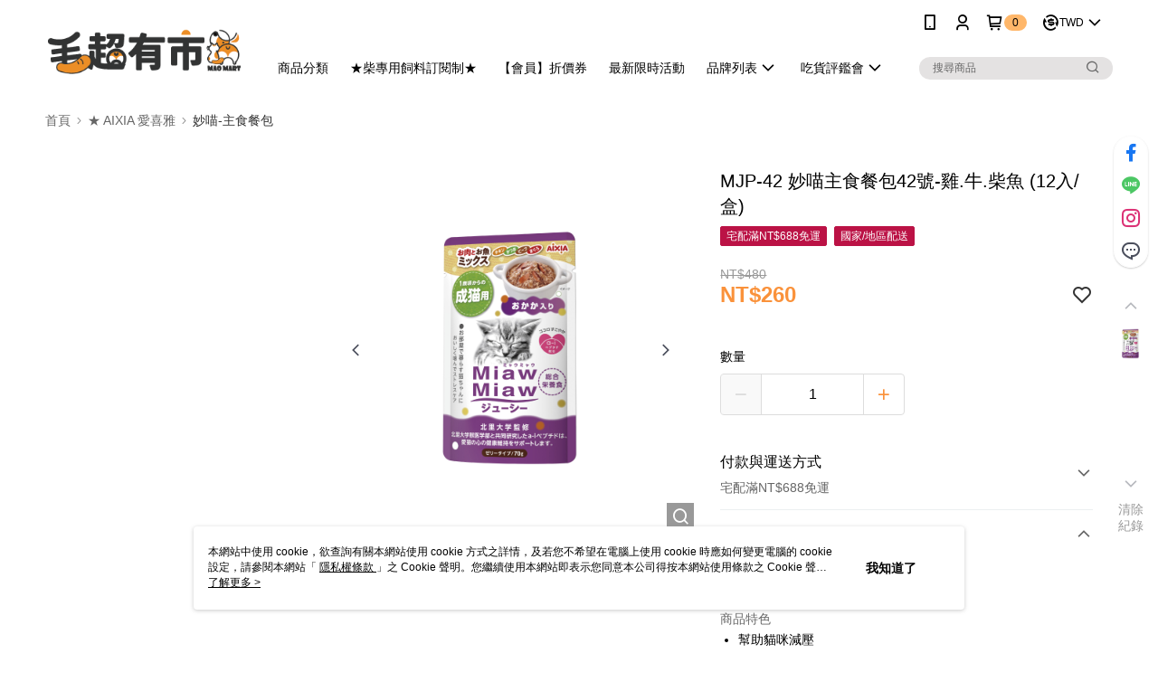

--- FILE ---
content_type: text/css
request_url: https://cms-static.cdn.91app.com/theme/39713/css/cmsTheme_0e0158f0-a265-45b5-a650-38fb224deb5d_1769675550918.css?v=020190828
body_size: 343
content:
.cms-badge{color:#000;background:#ffb76a}.cms-header{background:#fff}.cms-nav{color:#000}.cms-logo{background-image:url(https://cms-static.cdn.91app.com/images/original/39713/0b600aed-1cdd-488d-8ebf-ff7a7ea05a89-1645511983-ai715eonwo_d.png)}.cms-linkColor{color:#428bca !important}.cms-moneyColor{color:#fa923b !important}.cms-discountMoneyColor{color:#fa923b !important}.cms-primaryBtnBgColor{background-color:#fa923b !important}.cms-primaryBtnTextColor{color:#fff !important}.cms-secondBtnBgColor{background-color:#fff !important}.cms-secondBtnTextColor{color:#fa923b !important}.cms-secondBtnBorderColor{border-color:#fa923b !important}.cms-primaryHeartBtnBgColor{color:#ff5353 !important}.cms-secondHeartBtnBgColor{color:#333 !important}.cms-generalTagBgColor{background-color:#bb1245 !important}.cms-generalTagTextColor{color:#fff !important}.cms-emphasisTagBgColor{background-color:#ff4600 !important}.cms-emphasisTagTextColor{color:#000 !important}.cms-keyWordTagTextColor{color:#ccc !important}.cms-moneyBgColor{background-color:#fa923b !important}.cms-moneyBorderColor{border-color:#fa923b !important}.cms-moneyOutlineColor{outline-color:#fa923b !important}#progressbar li.active:before{background-color:#fa923b !important;border-color:#fa923b !important}.cms-secondBtnBgColor:hover{background-color:#f7f7f7 !important}.cms-primaryBtnBgColor:hover{background-color:#fa8a2c !important}.cms-primaryBtnBorderColor{border-color:#fa923b !important}.cms-primaryQtyBtnTextColor{color:#fa923b !important}.cms-tagBorderColor{border-color:#bb1245 !important}.banner-discount-fee{color:#fa923b !important}.banner-add-to-cart{border-color:#fa923b !important;color:#fa923b !important}.cms-main-color{background-color:#fff !important}.cms-sub-color{color:#000 !important}